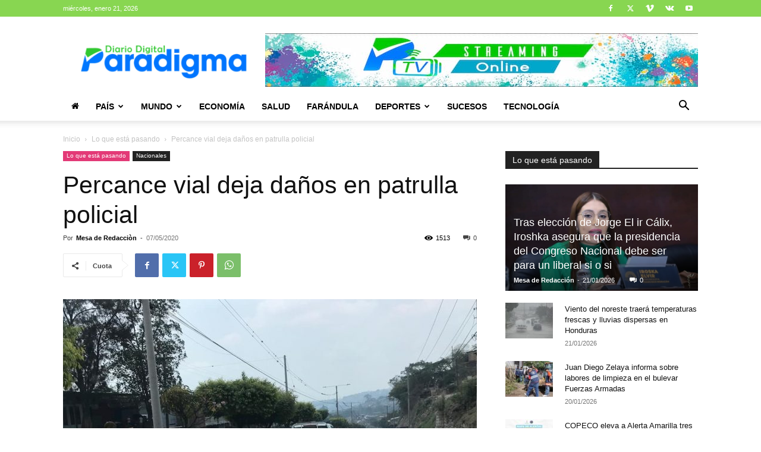

--- FILE ---
content_type: text/html; charset=utf-8
request_url: https://www.google.com/recaptcha/api2/aframe
body_size: 268
content:
<!DOCTYPE HTML><html><head><meta http-equiv="content-type" content="text/html; charset=UTF-8"></head><body><script nonce="8aJkCl5mK1IBA6XMesk0Qw">/** Anti-fraud and anti-abuse applications only. See google.com/recaptcha */ try{var clients={'sodar':'https://pagead2.googlesyndication.com/pagead/sodar?'};window.addEventListener("message",function(a){try{if(a.source===window.parent){var b=JSON.parse(a.data);var c=clients[b['id']];if(c){var d=document.createElement('img');d.src=c+b['params']+'&rc='+(localStorage.getItem("rc::a")?sessionStorage.getItem("rc::b"):"");window.document.body.appendChild(d);sessionStorage.setItem("rc::e",parseInt(sessionStorage.getItem("rc::e")||0)+1);localStorage.setItem("rc::h",'1769046614306');}}}catch(b){}});window.parent.postMessage("_grecaptcha_ready", "*");}catch(b){}</script></body></html>